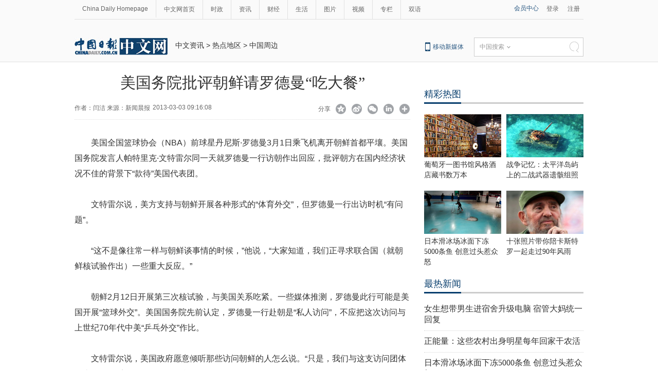

--- FILE ---
content_type: text/html
request_url: https://world.chinadaily.com.cn/2013-03/03/content_16270395.htm
body_size: 12418
content:
<!DOCTYPE html PUBLIC "-//W3C//DTD XHTML 1.0 Transitional//EN" "http://www.w3.org/TR/xhtml1/DTD/xhtml1-transitional.dtd">
<html xmlns="http://www.w3.org/1999/xhtml">
<head>
<script type="text/javascript" src="http://www.chinadaily.com.cn/js/2016/yunshipei.js" atremote="1">
</script>

<meta http-equiv="Content-Type" content="text/html; charset=UTF-8"/>
<title>美国务院批评朝鲜请罗德曼“吃大餐” - 中国日报网</title>
<meta name="Keywords" content="朝鲜首都 款待 乒乓外交 美国国务院 核试验 "/>
<meta name="Description" content="美国全国篮球协会（NBA）前球星丹尼斯&#183;罗德曼3月1日乘飞机离开朝鲜首都平壤。美国国务院发言人帕特里克&#183;文特雷尔同一天就罗德曼一行访朝作出回应，批评朝方在国内经济状况不佳的背景下&#8220;款待&#8221;美国代表团。文特雷尔说，美方支持与朝鲜开展各种形式的&#8220;体育外交&#8221;，但罗德曼一行出访时机&#8220;有问题&#8221;。"/>
<link type="text/css" href="../../tplimages/97719.files/articstyle.css" rel="stylesheet"/>
<script type="text/javascript" src="../../tplimages/97719.files/qiehuan.js">
</script>

<!--标签切换-->
<script type="text/javascript" src="../../tplimages/97719.files/jquery-1.9.1.min.js">
</script>

<!--返回顶部-->
<script type="text/javascript" src="../../tplimages/97719.files/ewm2.js">
</script>

<!--返回顶部-->
<script src="http://www.chinadaily.com.cn/js/moblie_video.js" atremote="1" type="text/javascript">
</script>

<!-- 天润实时统计 开始 -->
<meta name="filetype" content="1"/>
<meta name="publishedtype" content="1"/>
<meta name="pagetype" content="1"/><meta name="contentid" content="16270395"/>
<meta name="publishdate" content=" 2013-03-03"/><meta name="author" content="中文国际实习1"/>
<meta name="editor" content=""/>
<meta name="source" content="新闻晨报"/>
<!-- 天润实时统计  结束 -->
<!-- 大报来稿区分 开始 -->
<meta name="webterren_speical" content="http://world.chinadaily.com.cn/2013-03/03/content_16270395.htm"/>
<meta name="sourcetype" content="http://world.chinadaily.com.cn/2013-03/03/content_16270395.htm"/>

<!-- 大报来稿区分 结束 -->
<style type="text/css">
<!--
#Content {font-size:16px; line-height:30px;}
-->
</style>
</head>
<body>
<meta name="contentid" content="16270395"/>
<meta name="publishdate" content=" 2013-03-03"/><!--灰色背景-->
<div class="tophui2">
<div class="tophui-cont"><!--频道页导航-->
<div class="pingdaolink"><!--左边导航-->
<div class="pingdao-lef">
<ul>
<li><a href="http://www.chinadaily.com.cn/" target="_blank">China Daily Homepage</a></li>

<li><a href="http://cn.chinadaily.com.cn/" target="_blank">中文网首页</a></li>

<li><a href="http://china.chinadaily.com.cn/" target="_blank">时政</a></li>

<li><a href="/" target="_blank">资讯</a></li>

<li><a href="http://caijing.chinadaily.com.cn/" target="_blank">财经</a></li>

<li><a href="http://fashion.chinadaily.com.cn/" target="_blank">生活</a></li>

<li><a href="http://pic.chinadaily.com.cn/" target="_blank">图片</a></li>

<li><a href="http://video.chinadaily.com.cn/ch/" target="_blank">视频</a></li>

<li><a href="http://column.chinadaily.com.cn/" target="_blank">专栏</a></li>

<li style="border:none;"><a href="http://language.chinadaily.com.cn/" target="_blank">双语</a></li>
</ul>
</div>

<!--右侧注册登录-->
<div class="pingdao-ri">
<div class="lo-rig-to">
<div class="lo-ri-one"><a href="http://cn.chinadaily.com.cn/" target="_blank">会员中心</a></div>

<div class="lo-ri-two"><a href="http://cn.chinadaily.com.cn/" target="_blank">登录</a></div>

<div class="lo-ri-two"><a href="http://cn.chinadaily.com.cn/" target="_blank">注册</a></div>
</div>
</div>
</div>

<!--ad-->
<div class="top-ad"><!-- AdSame ShowCode: 新版中文1227 / 中文内容页 15.9.10 / A1 Begin -->
<script type="text/javascript" src="http://same.chinadaily.com.cn/s?z=chinadaily&#38;c=2341">
</script>

 <!-- AdSame ShowCode: 新版中文1227 / 中文内容页 15.9.10 / A1 End -->
</div>

<!--logo头部-->
<div class="dingtou"><!--logoleft-->
<div class="logo2"><a href="http://cn.chinadaily.com.cn/" atremote="1" target="_blank"><img src="../../tplimages/97719.files/j-2.jpg"/></a></div>

<!--文章页面包导航-->
<div class="da-bre">
<a href="/" target="_blank" class="">中文资讯</a><font class="">&#160;&#62;&#160;</font><a href="../../node_1128884.htm" target="_blank" class="">热点地区</a><font class="">&#160;&#62;&#160;</font><a href="../../node_1072275.htm" target="_blank" class="">中国周边</a>

</div>

<!--logoright-->
<div class="logo-right">
<div class="lo-rig-bott">
<table cellpadding="0" cellspacing="0">
<tr>
<td>
<div class="lo-bott-one"><a href="http://www.chinadaily.com.cn/mobile_cn/" target="_blank">移动新媒体</a></div>
</td>
<td>
<table cellpadding="0" cellspacing="0">
<tr>
<td>
<div class="search radius6">
<form name="searchform" method="post" action="" id="searchform"><input name="ecmsfrom" type="hidden" value="9"/> <input type="hidden" name="show" value="title,newstext"/> <select name="classid" id="choose">
<option value="0">中国搜索</option>
<option value="1">站内搜索</option>
</select> <input class="inp_srh" type="text" id="searchtxt" value=""/> <img src="../../tplimages/97719.files/j-q.jpg" id="searchimg"/></form>
</div>
</td>
</tr>
</table>
</td>
</tr>
</table>

<script type="text/javascript" src="../../tplimages/97719.files/jquery-1.8.3.min.js">
</script>

<!--下拉搜索-->
 

<script type="text/javascript" src="../../tplimages/97719.files/jquery.select.js">
</script>

<!--下拉搜索-->
<script type="text/javascript">
<!--
var oSearchForm = document.getElementById('searchform');
var oSearchImg = document.getElementById('searchimg');
var oSearchTxt = document.getElementById('searchtxt');
oSearchImg.onclick = function (){
   if(oSearchTxt.value != ''){
  
      if($('.select_showbox')[0].innerHTML == '中国搜索'){
          oSearchForm.action = 'http://www.chinaso.com/search/pagesearch.htm?q='+oSearchTxt.value;
          oSearchForm.target = '_blank';
          oSearchForm.submit();
       }
       else if($('.select_showbox')[0].innerHTML == '站内搜索'){
          oSearchForm.action = 'http://search.chinadaily.com.cn/all_cn.jsp?searchText='+oSearchTxt.value;
          oSearchForm.target = '_blank';
          oSearchForm.submit();
       }
      
   }
   else{
     alert('请输入搜索内容')
   
   }

};
-->
</script>
</div>
</div>
</div>
</div>
</div>

<!--下全-->
<div class="container"><!--左边-->
<div class="container-left2"><!--文章页标题-->
<h1 class="dabiaoti">美国务院批评朝鲜请罗德曼“吃大餐”
</h1>

<div class="fenx"><div class="xinf-le" id="source">作者：闫洁    来源：新闻晨报</div>
    <div class="xinf-le" id="pubtime"> 2013-03-03 09:16:08</div>
<div class="xinf-ri4"><a title="更多分享平台" onclick="javascript:bShare.more(event);return false;" href="#">&#160;</a></div>

<div class="xinf-ri5"><a title="分享到LinkedIn" onclick="javascript:bShare.share(event,'linkedin',0);return false;" href="#">&#160;</a></div>

<div class="xinf-ri3"><a title="分享到微信" onclick="javascript:bShare.share(event,'weixin',0);return false;" href="#">&#160;</a></div>

<div class="xinf-ri2"><a title="分享到新浪微博" onclick="javascript:bShare.share(event,'sinaminiblog',0);return false;" href="#">&#160;</a></div>

<div class="xinf-ri1"><a title="分享到QQ空间" onclick="javascript:bShare.share(event,'qzone',0);return false;" href="#">&#160;</a></div>

<div class="xinf-ri">分享</div>

<script type="text/javascript" charset="utf-8" src="http://static.bshare.cn/b/buttonLite.js#uuid=a92f8285-36fe-4168-8f86-8e177d015e67&#38;style=-1">
</script>
</div>

<!--文章-->
<!--enpproperty <date>2013-03-03 09:16:08.0</date><author>闫洁</author><title>美国务院批评朝鲜请罗德曼“吃大餐”</title><keyword>朝鲜首都 款待 乒乓外交 美国国务院 核试验</keyword><subtitle></subtitle><introtitle></introtitle><siteid>1</siteid><nodeid>1072275</nodeid><nodename>中国周边</nodename><nodesearchname>1@worldrep</nodesearchname>/enpproperty--><!--enpcontent--><div id="Content" class="article">
<p>美国全国篮球协会（NBA）前球星丹尼斯·罗德曼3月1日乘飞机离开朝鲜首都平壤。美国国务院发言人帕特里克·文特雷尔同一天就罗德曼一行访朝作出回应，批评朝方在国内经济状况不佳的背景下“款待”美国代表团。</p>
<p>文特雷尔说，美方支持与朝鲜开展各种形式的“体育外交”，但罗德曼一行出访时机“有问题”。</p>
<p>“这不是像往常一样与朝鲜谈事情的时候，”他说，“大家知道，我们正寻求联合国（就朝鲜核试验作出）一些重大反应。”</p>
<p>朝鲜2月12日开展第三次核试验，与美国关系吃紧。一些媒体推测，罗德曼此行可能是美国开展“篮球外交”。美国国务院先前认定，罗德曼一行赴朝是“私人访问”，不应把这次访问与上世纪70年代中美“乒乓外交”作比。</p>
<p>文特雷尔说，美国政府愿意倾听那些访问朝鲜的人怎么说。“只是，我们与这支访问团体一直没有联系，他们没有联络我们。”</p>
<p>文特雷尔重申罗德曼访问的私人性质。“他从不是我们外交（工作）的一员，这是一次普通美国公民展开的私人访问。罗德曼先生不代表美国政府。”</p>
<p>（来源：新闻晨报 编辑：欧叶）</p>
<p>&#160;</p>
</div><!--/enpcontent-->
<!--分页-->
<!--广告-->
<div style="float:none; clear:both; "><!-- AdSame ShowCode: 新版中文1227 / 中文内容页 15.9.10 / B1 Begin -->
<script type="text/javascript" src="http://same.chinadaily.com.cn/s?z=chinadaily&#38;c=2343">
</script>

 <!-- AdSame ShowCode: 新版中文1227 / 中文内容页 15.9.10 / B1 End -->
</div>

<div class="fenx"><a href="http://www.chinadaily.com.cn/mobile_cn/daily.html" target="_blank"><img src="http://cn.chinadaily.com.cn/image/2016/download.jpg" atremote="1" border="0" style="float:left; "/></a> 

<div class="xinf-ri4"><a title="更多分享平台" onclick="javascript:bShare.more(event);return false;" href="#">&#160;</a></div>

<div class="xinf-ri5"><a title="分享到LinkedIn" onclick="javascript:bShare.share(event,'linkedin',0);return false;" href="#">&#160;</a></div>

<div class="xinf-ri3"><a title="分享到微信" onclick="javascript:bShare.share(event,'weixin',0);return false;" href="#">&#160;</a></div>

<div class="xinf-ri2"><a title="分享到新浪微博" onclick="javascript:bShare.share(event,'sinaminiblog',0);return false;" href="#">&#160;</a></div>

<div class="xinf-ri1"><a title="分享到QQ空间" onclick="javascript:bShare.share(event,'qzone',0);return false;" href="#">&#160;</a></div>

<div class="xinf-ri">分享</div>

<script type="text/javascript" charset="utf-8" src="http://static.bshare.cn/b/buttonLite.js#uuid=a92f8285-36fe-4168-8f86-8e177d015e67&#38;style=-1">
</script>
</div>

<div class="fenx-bq"><div class="xinf-le">标签：</div>
    <div class="xinf-le"><a href="http://search.chinadaily.com.cn/searchcn.jsp?searchText=%E6%9C%9D%E9%B2%9C%E9%A6%96%E9%83%BD" target="_blank">朝鲜首都</a> <a href="http://search.chinadaily.com.cn/searchcn.jsp?searchText=%E6%AC%BE%E5%BE%85" target="_blank">款待</a> <a href="http://search.chinadaily.com.cn/searchcn.jsp?searchText=%E4%B9%92%E4%B9%93%E5%A4%96%E4%BA%A4" target="_blank">乒乓外交</a> <a href="http://search.chinadaily.com.cn/searchcn.jsp?searchText=%E7%BE%8E%E5%9B%BD%E5%9B%BD%E5%8A%A1%E9%99%A2" target="_blank">美国国务院</a> <a href="http://search.chinadaily.com.cn/searchcn.jsp?searchText=%E6%A0%B8%E8%AF%95%E9%AA%8C" target="_blank">核试验</a> </div>

</div>

<!--相关文章-->
<div class="xiangguan"><!--横杆标题2-->

<div class="heng-biao5">
<p>相关文章</p>
</div>

<div class="wenz">
<ul>
<li><a href="../../2013-02/22/content_16247706.htm" target="_blank">朝鲜官方推荐18种女性发型 或为对抗西方影响</a></li>

<li><a href="../01/content_16266334.htm" target="_blank">朝鲜称核试验为自卫措施 美韩构建“延伸威慑”</a></li>
</ul>
</div>

</div>

<div class="ad-twofang">
<div class="ad-fang"><!-- AdSame ShowCode: 新版中文1227 / 中文内容页 15.9.10 / C3 Begin -->
<script type="text/javascript" src="http://same.chinadaily.com.cn/s?z=chinadaily&#38;c=2349">
</script>

 <!-- AdSame ShowCode: 新版中文1227 / 中文内容页 15.9.10 / C3 End -->
</div>

<div class="ad-fangrig"><!-- AdSame ShowCode: 新版中文1227 / 中文内容页 15.9.10 / C4 Begin -->
<script type="text/javascript" src="http://same.chinadaily.com.cn/s?z=chinadaily&#38;c=2350">
</script>

 <!-- AdSame ShowCode: 新版中文1227 / 中文内容页 15.9.10 / C4 End -->
</div>
</div>

<!--热门推荐-->
<div class="remen">
<p><a href="http://top.chinadaily.com.cn/node_53005372.htm" target="_blank" class="">热门推荐</a>
</p>

<div class="mo"><a href="http://top.chinadaily.com.cn/node_53005372.htm" target="_blank" class="">更多>></a>
</div>
</div>

<div id="main">
<div id="index_b_hero">
<div class="hero-wrap">
<ul class="heros clearfix">
<li class="hero">
<!-- ab 27530687 --><span class="tw_h2"><span class="tw6"><a href="http://ent.chinadaily.com.cn/2016-11/30/content_27530687.htm" target="_blank"><img src="../../img/attachement/jpg/site1/20161201/448a5bd66b8519a9c2130d.jpg" border="0" width="200" height="130"/></a> <a href="http://ent.chinadaily.com.cn/2016-11/30/content_27530687.htm" target="_blank">正能量：这些农村出身明星每年回家干农活</a></span> <!-- ae 27530687 --><!-- ab 27506445 --><span class="tw6"><a href="../../2016-11/28/content_27506445.htm" target="_blank"><img src="../../img/attachement/jpg/site1/20161128/d4bed9d4d22019a617e91a.jpg" border="0" width="200" height="130"/></a> <a href="../../2016-11/28/content_27506445.htm" target="_blank">日本滑冰场冰面下冻5000条鱼 创意过头惹众怒</a></span> <!-- ae 27506445 --><!-- ab 27493705 --><span class="tw6"><a href="../../2016-11/26/content_27493705.htm" target="_blank"><img src="../../img/attachement/jpg/site1/20161128/448a5bd66b8519a5d4d556.jpg" border="0" width="200" height="130"/></a> <a href="../../2016-11/26/content_27493705.htm" target="_blank">卡斯特罗不只是一位政治家 也是一名优秀运动员</a></span></span> 

<span class="tw_h2"><!-- ae 27493705 --><!-- ab 27294124 --><span class="tw6"><a href="http://fashion.chinadaily.com.cn/2016-11/07/content_27294124.htm" target="_blank"><img src="../../img/attachement/jpg/site1/20161107/448a5bd66b85198a72c462.jpg" border="0" width="200" height="130"/></a> <a href="http://fashion.chinadaily.com.cn/2016-11/07/content_27294124.htm" target="_blank">她帮女儿扎头发 居然扎出了10万粉丝</a></span> <!-- ae 27294124 --><!-- ab 26485947 --><span class="tw6"><a href="http://top.chinadaily.com.cn/2016-08/16/content_26485947.htm" target="_blank"><img src="../../img/attachement/jpg/site1/20160816/448a5bd66b85191cac320c.jpg" border="0" width="200" height="130"/></a> <a href="http://top.chinadaily.com.cn/2016-08/16/content_26485947.htm" target="_blank">世界50个民族的素颜美女代表都长啥样</a></span> <!-- ae 26485947 --><!-- ab 27283711 --><span class="tw6"><a href="../../2016-11/05/content_27283711.htm" target="_blank"><img src="../../img/attachement/png/site1/20161105/448a5bd66d0e1987c13d30.png" border="0" width="200" height="130"/></a> <a href="../../2016-11/05/content_27283711.htm" target="_blank">美媒揭秘特朗普参选真正原因：源自奥巴马5年前对他的侮辱</a></span></span> <!-- ae 27283711 -->

</li>

<li class="hero">
<!-- ab 27267665 --><span class="tw_h2"><span class="tw6"><a href="../../2016-11/03/content_27267665.htm" target="_blank"><img src="../../img/attachement/jpg/site1/20161103/d8cb8a14fd99198570db5a.jpg" border="0" width="200" height="130"/></a> <a href="../../2016-11/03/content_27267665.htm" target="_blank">陪新女友在加拿大家中“宅”一周 哈里王子找到真爱了？</a></span> <!-- ae 27267665 --><!-- ab 27266047 --><span class="tw6"><a href="http://ent.chinadaily.com.cn/2016-11/03/content_27266047.htm" target="_blank"><img src="../../img/attachement/png/site1/20161103/286ed488c7cc1985417d06.png" border="0" width="200" height="130"/></a> <a href="http://ent.chinadaily.com.cn/2016-11/03/content_27266047.htm" target="_blank">世界上最老的民族正在面临文化危机</a></span> <!-- ae 27266047 --><!-- ab 26950868 --><span class="tw6"><a href="http://cnews.chinadaily.com.cn/2016-09/30/content_26950868.htm" target="_blank"><img src="../../img/attachement/jpg/site1/20160930/64006a47a303195857a21e.jpg" border="0" width="200" height="130"/></a> <a href="http://cnews.chinadaily.com.cn/2016-09/30/content_26950868.htm" target="_blank">安迪上线！刘涛受邀出席巴黎时装周酷帅启程</a></span></span> 

<span class="tw_h2"><!-- ae 26950868 --><!-- ab 26887980 --><span class="tw6"><a href="http://ent.chinadaily.com.cn/2016-09/25/content_26887980.htm" target="_blank"><img src="../../img/site1/20160925/64006a47a3031951d0a401.jpeg" border="0" width="200" height="130"/></a> <a href="http://ent.chinadaily.com.cn/2016-09/25/content_26887980.htm" target="_blank">古装最美“眉心坠”造型，她艳压贾静雯夺冠</a></span> <!-- ae 26887980 --><!-- ab 26810316 --><span class="tw6"><a href="http://ent.chinadaily.com.cn/2016-09/17/content_26810316.htm" target="_blank"><img src="../../img/attachement/jpg/site1/20160917/64006a47a303194725ae31.jpg" border="0" width="200" height="130"/></a> <a href="http://ent.chinadaily.com.cn/2016-09/17/content_26810316.htm" target="_blank">刘涛蜡像揭幕 “霓凰郡主”造型简直太像</a></span> <!-- ae 26810316 --><!-- ab 26387706 --><span class="tw6"><a href="http://www.cdstm.cn/viewnews-293666.html" target="_blank"><img src="../../img/attachement/png/site1/20160808/64006a47a303191265bf08.png" border="0" width="200" height="130"/></a> <a href="http://www.cdstm.cn/viewnews-293666.html" target="_blank">美国迈阿密一机场出现巨型UFO</a></span></span> <!-- ae 26387706 -->

</li>

<li class="hero">
<!-- ab 26345621 --><span class="tw_h2"><span class="tw6"><a href="http://top.chinadaily.com.cn/2016-08/04/content_26345621.htm" target="_blank"><img src="../../img/attachement/jpg/site1/20160804/d8cb8a14fbeb190d24b008.jpg" border="0" width="200" height="130"/></a> <a href="http://top.chinadaily.com.cn/2016-08/04/content_26345621.htm" target="_blank">高墙之内：探访泰国重刑犯监狱</a></span> <!-- ae 26345621 --><!-- ab 26345620 --><span class="tw6"><a href="http://top.chinadaily.com.cn/2016-08/04/content_26345620.htm" target="_blank"><img src="../../img/attachement/jpg/site1/20160804/d8cb8a14fbeb190d266735.jpg" border="0" width="200" height="130"/></a> <a href="http://top.chinadaily.com.cn/2016-08/04/content_26345620.htm" target="_blank">丹麦小猫拥有奇异大眼 睡觉时仍半睁</a></span> <!-- ae 26345620 --><!-- ab 26345314 --><span class="tw6"><a href="http://top.chinadaily.com.cn/2016-08/04/content_26345314.htm" target="_blank"><img src="../../img/attachement/jpg/site1/20160804/d8cb8a14fbeb190d20c148.jpg" border="0" width="200" height="130"/></a> <a href="http://top.chinadaily.com.cn/2016-08/04/content_26345314.htm" target="_blank">“双头姐妹”共享一个身体 已大学毕业</a></span></span> 

<span class="tw_h2"><!-- ae 26345314 --><!-- ab 26316570 --><span class="tw6"><a href="http://www.cdstm.cn/viewnews-293398.html" target="_blank"><img src="../../img/attachement/png/site1/20160802/64006a47a303190a90310a.png" border="0" width="200" height="130"/></a> <a href="http://www.cdstm.cn/viewnews-293398.html" target="_blank">三万英尺高空下的地球 没想到竟如此美丽</a></span> <!-- ae 26316570 --><!-- ab 26309489 --><span class="tw6"><a href="http://cn.chinadaily.com.cn/2016-08/02/content_26309489.htm" target="_blank"><img src="../../img/attachement/jpg/site1/20160802/448a5bd66c7d190a3b3b01.jpg" border="0" width="200" height="130"/></a> <a href="http://cn.chinadaily.com.cn/2016-08/02/content_26309489.htm" target="_blank">巴西：2016里约动漫节精彩上演 花式Cosplay美女趣味十足</a></span> <!-- ae 26309489 --><!-- ab 26261034 --><span class="tw6"><a href="http://cn.chinadaily.com.cn/2016-07/28/content_26261034.htm" target="_blank"><img src="../../img/attachement/jpg/site1/20160729/448a5bd66c7d1904fac227.jpg" border="0" width="200" height="130"/></a> <a href="http://cn.chinadaily.com.cn/2016-07/28/content_26261034.htm" target="_blank">里约奥运会前瞻：美国男子体操队运动员媒体写真</a></span></span> <!-- ae 26261034 -->

</li>
</ul>
</div>

<div class="helper"><a href="javascript:void(0)" class="prev icon-arrow-a-left"></a> <a href="javascript:void(0)" class="next icon-arrow-a-right"></a></div>
</div>
</div>

<script type="text/javascript">
<!--
        $.foucs({ direction: 'left' });
    
-->
</script>

 <!--广告-->
 <!--畅言-->
 

<div><!-- 畅言登陆 -->
<script type="text/javascript">
<!--
    function cndycy_login(){
        $(".thickbox").attr('href','http://sso.chinadaily.com.cn/?simple=1&height=380&width=500&modal=false&TB_iframe=true');
        $(".thickbox").attr('title','中国日报网登录');
        $(".thickbox").click();
    }
-->
</script>

 

<div id="popDiv" name="popDiv" style="display:none;"><a href="#" class="thickbox" title="Please Sign In"></a></div>

<!-- 畅言登陆 --><!--畅言开始 -->
<a id="pl" name="pl"></a> <div id="SOHUCS" sid="16270395"></div>
<script type="text/javascript">
<!--
var _config = {
               pageSize     : 10,   //控制评论条数
}   
-->
</script>

 

<script type="text/javascript">
<!--
  (function(){
    var appid = 'cyrePABlP',
    conf = 'prod_16e9f37d5925c2d741c05d3394591da1';
    var doc = document,
    s = doc.createElement('script'),
    h = doc.getElementsByTagName('head')[0] || doc.head || doc.documentElement;
    s.type = 'text/javascript';
    s.charset = 'utf-8';
    s.src =  'http://assets.changyan.sohu.com/upload/changyan.js?conf='+ conf +'&appid=' + appid;
    h.insertBefore(s,h.firstChild);
    window.SCS_NO_IFRAME = true;
  })()
-->
</script>

 <!--畅言结束 -->
</div>

<!--四个标签切换-->
<div class="fou-qie"><!--标签切换开始-->
<div class="tab">
<div class="Menubox">
<ul>
<li id="two1" onmouseover="setTab('two',1,5)" class="hover">财经
</li>

<li id="two2" onmouseover="setTab('two',2,5)">环球
</li>

<li id="two3" onmouseover="setTab('two',3,5)">国内
</li>

<li id="two4" onmouseover="setTab('two',4,5)">娱乐
</li>
</ul>
</div>

<div class="Contentbox">
<div id="con_two_1">
<!-- ab 25873229 -->
<div class="lib">
<p><a href="http://cnews.chinadaily.com.cn/2016-06/27/content_25873229.htm" target="_blank">宝能欲罢免整个万科董事会 业内称王石下课几率较高</a></p>
</div>

<!-- ae 25873229 --><!-- ab 25873169 -->
<div class="lib">
<p><a href="http://top.chinadaily.com.cn/2016-06/27/content_25873169.htm" target="_blank">万科回应王石薪酬问题 称是执行董事负责战略</a></p>
</div>

<!-- ae 25873169 --><!-- ab 25872773 -->
<div class="lib">
<p><a href="http://top.chinadaily.com.cn/2016-06/27/content_25872773.htm" target="_blank">万科2015年度股东大会准时召开 王石、郁亮出席</a></p>
</div>

<!-- ae 25872773 --><!-- ab 25872733 -->
<div class="lib">
<p><a href="http://top.chinadaily.com.cn/2016-06/27/content_25872733.htm" target="_blank">万科2015年利润分配出炉：每10股派送7.2元</a></p>
</div>

<!-- ae 25872733 --><!-- ab 25872732 -->
<div class="lib">
<p><a href="http://top.chinadaily.com.cn/2016-06/27/content_25872732.htm" target="_blank">人民币对美元贬至新低 中间价下调599点</a></p>
</div>

<!-- ae 25872732 --><!-- ab 25547337 -->
<div class="lib">
<p><a href="http://cnews.chinadaily.com.cn/2016-05/31/content_25547337.htm" target="_blank">媒体揭秘刷单工厂 网友:坑爹!我看的好评都是假的?</a></p>
</div>

<!-- ae 25547337 --><!-- ab 25464837 -->
<div class="lib">
<p><a href="http://cnews.chinadaily.com.cn/2016-05/25/content_25464837.htm" target="_blank">国务院9个督查组实地督查 地方民间投资去哪儿了？</a></p>
</div>

<!-- ae 25464837 --><!-- ab 25464835 -->
<div class="lib">
<p><a href="http://cnews.chinadaily.com.cn/2016-05/25/content_25464835.htm" target="_blank">国家信息中心于施洋：政务大数据何以“舍近求远”？</a></p>
</div>

<!-- ae 25464835 -->

</div>

<div id="con_two_2" style="display:none">
<!-- ab 27214032 -->
<div class="lib">
<p><a href="http://cnews.chinadaily.com.cn/2016-10/29/content_27214032.htm" target="_blank">京籍游客2月1日前凭身份证免费游览温州雁荡山所有景点</a></p>
</div>

<!-- ae 27214032 --><!-- ab 26387706 -->
<div class="lib">
<p><a href="http://www.cdstm.cn/viewnews-293666.html" target="_blank">美国迈阿密一机场出现巨型UFO</a></p>
</div>

<!-- ae 26387706 --><!-- ab 25529489 -->
<div class="lib">
<p><a href="http://cnews.chinadaily.com.cn/2016-05/30/content_25529489.htm" target="_blank">坑中国游客，新华社记者暗访澳洲免税店</a></p>
</div>

<!-- ae 25529489 --><!-- ab 25529544 -->
<div class="lib">
<p><a href="http://cnews.chinadaily.com.cn/2016-05/30/content_25529544.htm" target="_blank">专盯醉酒女生 英男子自驾万里“性捕猎”(组图)</a></p>
</div>

<!-- ae 25529544 --><!-- ab 25047601 -->
<div class="lib">
<p><a href="http://top.chinadaily.com.cn/2016-05/04/content_25047601.htm" target="_blank">肯尼亚销毁象牙犀牛角</a></p>
</div>

<!-- ae 25047601 --><!-- ab 24690390 -->
<div class="lib">
<p><a href="http://top.chinadaily.com.cn/2016-04/20/content_24690390.htm" target="_blank">安倍就熊本地震指示需强化“心灵关怀”措施</a></p>
</div>

<!-- ae 24690390 --><!-- ab 24690344 -->
<div class="lib">
<p><a href="http://top.chinadaily.com.cn/2016-04/20/content_24690344.htm" target="_blank">日本气象厅讨论熊本地震正式名称 网友：这种事能不能以后再说</a></p>
</div>

<!-- ae 24690344 --><!-- ab 24690339 -->
<div class="lib">
<p><a href="http://top.chinadaily.com.cn/2016-04/20/content_24690339.htm" target="_blank">消失中的行业：镜头下的电影放映员</a></p>
</div>

<!-- ae 24690339 -->

</div>

<div id="con_two_3" style="display:none">
<!-- ab 27214032 -->
<div class="lib">
<p><a href="http://cnews.chinadaily.com.cn/2016-10/29/content_27214032.htm" target="_blank">京籍游客2月1日前凭身份证免费游览温州雁荡山所有景点</a></p>
</div>

<!-- ae 27214032 --><!-- ab 26921958 -->
<div class="lib">
<p><a href="../../2016-09/28/content_26921958.htm" target="_blank">研究：乘坐云霄飞车有助肾结石患者“排石”</a></p>
</div>

<!-- ae 26921958 --><!-- ab 26298212 -->
<div class="lib">
<p><a href="http://cnews.chinadaily.com.cn/2016-08/01/content_26298212.htm" target="_blank">女子租住公寓床垫下发现死猫 已被压成一张纸片</a></p>
</div>

<!-- ae 26298212 --><!-- ab 25916918 -->
<div class="lib">
<p><a href="http://cnews.chinadaily.com.cn/2016-06/30/content_25916918.htm" target="_blank">女司机开车飞过2米排渠 撞破墙壁悬空挂着</a></p>
</div>

<!-- ae 25916918 --><!-- ab 25917503 -->
<div class="lib">
<p><a href="http://cnews.chinadaily.com.cn/2016-06/30/content_25917503.htm" target="_blank">上海捣毁三赌博窝点　涉案金额４０００余万元</a></p>
</div>

<!-- ae 25917503 --><!-- ab 25528251 -->
<div class="lib">
<p><a href="http://cnews.chinadaily.com.cn/2016-05/30/content_25528251.htm" target="_blank">徐州一男子自称用巫术治病 90后姐妹俩被骗奸</a></p>
</div>

<!-- ae 25528251 --><!-- ab 25049297 -->
<div class="lib">
<p><a href="http://cnews.chinadaily.com.cn/2016-05/04/content_25049297.htm" target="_blank">他曾是北大保安第一人，老外鄙视，怒而奋进上北大</a></p>
</div>

<!-- ae 25049297 --><!-- ab 25048654 -->
<div class="lib">
<p><a href="http://cnews.chinadaily.com.cn/2016-05/04/content_25048654.htm" target="_blank">女子酒店洗澡房门被打开 酒店道歉赔偿1000元(图)</a></p>
</div>

<!-- ae 25048654 -->

</div>

<div id="con_two_4" style="display:none">
<!-- ab 27400561 -->
<div class="lib">
<p><a href="http://cnews.chinadaily.com.cn/2016-11/16/content_27400561.htm" target="_blank">高清：刘涛冬日时髦穿搭UP 风度与温度同在</a></p>
</div>

<!-- ae 27400561 --><!-- ab 26950868 -->
<div class="lib">
<p><a href="http://cnews.chinadaily.com.cn/2016-09/30/content_26950868.htm" target="_blank">安迪上线！刘涛受邀出席巴黎时装周酷帅启程</a></p>
</div>

<!-- ae 26950868 --><!-- ab 26887980 -->
<div class="lib">
<p><a href="http://ent.chinadaily.com.cn/2016-09/25/content_26887980.htm" target="_blank">古装最美“眉心坠”造型，她艳压贾静雯夺冠</a></p>
</div>

<!-- ae 26887980 --><!-- ab 26810316 -->
<div class="lib">
<p><a href="http://ent.chinadaily.com.cn/2016-09/17/content_26810316.htm" target="_blank">刘涛蜡像揭幕 “霓凰郡主”造型简直太像</a></p>
</div>

<!-- ae 26810316 --><!-- ab 26253029 -->
<div class="lib">
<p><a href="http://cnews.chinadaily.com.cn/2016-07/28/content_26253029.htm" target="_blank">秦海璐《星厨3》“简中求精” “蛋包饭”惊艳再获金勺子</a></p>
</div>

<!-- ae 26253029 --><!-- ab 26253596 -->
<div class="lib">
<p><a href="http://cnews.chinadaily.com.cn/2016-07/28/content_26253596.htm" target="_blank">刘涛登杂志封面 简约淡雅显独特魅力 组图</a></p>
</div>

<!-- ae 26253596 --><!-- ab 26253554 -->
<div class="lib">
<p><a href="http://cnews.chinadaily.com.cn/2016-07/28/content_26253554.htm" target="_blank">刘嘉玲谈婚姻生活 日常生活里事事操心梁朝伟乐于做闲人</a></p>
</div>

<!-- ae 26253554 --><!-- ab 25879495 -->
<div class="lib">
<p><a href="http://cnews.chinadaily.com.cn/2016-06/28/content_25879495.htm" target="_blank">10岁女孩上学路上失踪 4年后邻家院内挖出尸骨</a></p>
</div>

<!-- ae 25879495 -->

</div>
</div>
</div>

<!--标签切换结束-->
</div>
</div>

<!--右边-->
<div class="container-right2">
<div class="left-ad300"><!-- AdSame ShowCode: 新版中文1227 / 中文内容页 16.4.7 / D1 Begin -->
<script type="text/javascript" src="http://same.chinadaily.com.cn/s?z=chinadaily&#38;c=2439" charset="gbk">
</script>

 <!-- AdSame ShowCode: 新版中文1227 / 中文内容页 16.4.7 / D1 End -->
</div>

<!--精彩热图-->
<div class="tuijian"><!--横杆标题2-->
<div class="heng-biao4">
<p><a href="http://top.chinadaily.com.cn/node_53005369.htm" target="_blank" class="">精彩热图</a>
</p>
</div>


<!-- ab 27611973 -->
<div class="retu">
<div class="retu-tr"><a href="http://top.chinadaily.com.cn/2016-12/08/content_27611973.htm" target="_blank"><img src="../../img/attachement/jpg/site1/20161208/d8cb8a14fb9019b33e2b3b.jpg" border="0" width="150" height="84"/></a> 

<div class="re-te"><a href="http://top.chinadaily.com.cn/2016-12/08/content_27611973.htm" target="_blank">葡萄牙一图书馆风格酒店藏书数万本</a></div>
</div>

<div class="retu-tr-r"><!-- ae 27611973 --><!-- ab 27610859 --><a href="../../2016-12/08/content_27610859.htm" target="_blank"><img src="../../img/attachement/jpg/site1/20161208/448a5bd66b8519b338173f.jpg" border="0" width="150" height="84"/></a> 

<div class="re-te"><a href="../../2016-12/08/content_27610859.htm" target="_blank">战争记忆：太平洋岛屿上的二战武器遗骸组照</a></div>
</div>
</div>

<div class="retu">
<div class="retu-tr"><!-- ae 27610859 --><!-- ab 27506445 --><a href="../../2016-11/28/content_27506445.htm" target="_blank"><img src="../../img/attachement/jpg/site1/20161128/d4bed9d4d22019a617e91a.jpg" border="0" width="150" height="84"/></a> 

<div class="re-te"><a href="../../2016-11/28/content_27506445.htm" target="_blank">日本滑冰场冰面下冻5000条鱼 创意过头惹众怒</a></div>
</div>

<div class="retu-tr-r"><!-- ae 27506445 --><!-- ab 27493544 --><a href="../../2016-11/26/content_27493544.htm" target="_blank"><img src="../../img/attachement/jpg/site1/20161126/f8bc126d91a519a39d975d.jpg" border="0" width="150" height="84"/></a> 

<div class="re-te"><a href="../../2016-11/26/content_27493544.htm" target="_blank">十张照片带你陪卡斯特罗一起走过90年风雨</a></div>
</div>
</div>

<!-- ae 27493544 -->

</div>

<!--广告-->
<div class="left-ad300"><!-- AdSame ShowCode: 新版中文1227 / 中文内容页 15.9.10 / E1 Begin -->
<script type="text/javascript" src="http://same.chinadaily.com.cn/s?z=chinadaily&#38;c=2346">
</script>

 <!-- AdSame ShowCode: 新版中文1227 / 中文内容页 15.9.10 / E1 End -->
</div>

<!--四个标签切换2-->
<div class="rc"><!--最热新闻-->
<div class="heng-biao4">
<p><a href="http://top.chinadaily.com.cn/node_53005370.htm" target="_blank" class="">最热新闻</a>
</p>
</div>

<div class="right-lei3">
<!-- ab 27508642 -->
<ul>
<li><a href="http://cnews.chinadaily.com.cn/2016-11/28/content_27508642.htm" target="_blank">女生想带男生进宿舍升级电脑 宿管大妈统一回复</a></li>

<!-- ae 27508642 --><!-- ab 27530687 -->
<li><a href="http://ent.chinadaily.com.cn/2016-11/30/content_27530687.htm" target="_blank">正能量：这些农村出身明星每年回家干农活</a></li>

<!-- ae 27530687 --><!-- ab 27506445 -->
<li><a href="../../2016-11/28/content_27506445.htm" target="_blank">日本滑冰场冰面下冻5000条鱼 创意过头惹众怒</a></li>

<!-- ae 27506445 --><!-- ab 27456931 -->
<li><a href="http://cnews.chinadaily.com.cn/2016-11/22/content_27456931.htm" target="_blank">首个自愈合弹性半导体问世：电脑可以穿在身上</a></li>

<!-- ae 27456931 --><!-- ab 27400561 -->
<li><a href="http://cnews.chinadaily.com.cn/2016-11/16/content_27400561.htm" target="_blank">高清：刘涛冬日时髦穿搭UP 风度与温度同在</a></li>

<!-- ae 27400561 --><!-- ab 27330944 -->
<li><a href="http://cnews.chinadaily.com.cn/2016-11/10/content_27330944.htm" target="_blank">印度6岁男孩“人身象面”获村民狂热追捧（组图）</a></li>

<!-- ae 27330944 --><!-- ab 27288298 -->
<li><a href="http://fashion.chinadaily.com.cn/2016-11/06/content_27288298.htm" target="_blank">曾经的网吧十大火爆游戏，不知道你还能记得几款？</a></li>

<!-- ae 27288298 --><!-- ab 27214032 -->
<li><a href="http://cnews.chinadaily.com.cn/2016-10/29/content_27214032.htm" target="_blank">京籍游客2月1日前凭身份证免费游览温州雁荡山所有景点</a></li>
</ul>

<!-- ae 27214032 -->

</div>
</div>

<!--精彩推荐-->
<div class="right-titu"><!--横杆标题-->
<div class="heng-biao4">
<p><a href="http://top.chinadaily.com.cn/node_53005371.htm" target="_blank" class="">精彩推荐</a>
</p>
</div>


<!-- ab 27611902 -->
<div class="tuwen-bo">
<div class="titu-tu"><a href="http://top.chinadaily.com.cn/2016-12/08/content_27611902.htm" target="_blank"><img src="../../img/attachement/jpg/site1/20161208/d8cb8a14fb9019b33dc00a.jpg" border="0"/></a></div>

<div class="titu-biao"><a href="http://top.chinadaily.com.cn/2016-12/08/content_27611902.htm" target="_blank">2017索尼世界摄影大赛佳作精彩纷呈</a></div>
</div>

<!-- ae 27611902 -->

<!--广告-->
<div class="left-ad300"><!-- AdSame ShowCode: 新版中文1227 / 中文内容页 15.9.10 / C1 Begin -->
<script type="text/javascript" src="http://same.chinadaily.com.cn/s?z=chinadaily&#38;c=2347">
</script>

 <!-- AdSame ShowCode: 新版中文1227 / 中文内容页 15.9.10 / C1 End -->
</div>


<!-- ab 27470320 -->
<div class="tuwen-bo">
<div class="titu-tu"><a href="http://pic.chinadaily.com.cn/2016-11/23/content_27470320.htm" target="_blank"><img src="../../img/attachement/jpg/site1/20161123/a41f726b573a199f8f5b4c.jpg" border="0"/></a></div>

<div class="titu-biao"><a href="http://pic.chinadaily.com.cn/2016-11/23/content_27470320.htm" target="_blank">用生命在玩耍 国外青年爬楼党世界各处秀自拍</a></div>
</div>

<!-- ae 27470320 -->

<!--广告-->
<div class="left-ad300"><!-- AdSame ShowCode: 新版中文1227 / 中文内容页 15.9.10 / C2 Begin -->
<script type="text/javascript" src="http://same.chinadaily.com.cn/s?z=chinadaily&#38;c=2348">
</script>

 <!-- AdSame ShowCode: 新版中文1227 / 中文内容页 15.9.10 / C2 End -->
</div>


<!-- ab 27330944 -->
<div class="tuwen-bo">
<div class="titu-tu"><a href="http://cnews.chinadaily.com.cn/2016-11/10/content_27330944.htm" target="_blank"><img src="../../img/attachement/jpg/site1/20161110/448a5bd66b85198e46ca52.jpg" border="0"/></a></div>

<div class="titu-biao"><a href="http://cnews.chinadaily.com.cn/2016-11/10/content_27330944.htm" target="_blank">印度6岁男孩“人身象面”获村民狂热追捧</a></div>
</div>

<!-- ae 27330944 -->

</div>
</div>

<!--ad-->
<div class="top-ad"><!-- AdSame ShowCode: 新版中文1227 / 中文内容页 15.9.10 / A2 Begin -->
<script type="text/javascript" src="http://same.chinadaily.com.cn/s?z=chinadaily&#38;c=2342">
</script>

 <!-- AdSame ShowCode: 新版中文1227 / 中文内容页 15.9.10 / A2 End -->
</div>
</div>

<!--底部-->
<div class="dibu">
<div class="foot">
<div class="foot-left">
<div class="en-lo"><a href="http://cn.chinadaily.com.cn" target="_blank" atremote="1"><img src="http://cn.chinadaily.com.cn/image/2016/p-19.jpg"/></a></div>

<div class="foot-lian"><span><a href="http://www.chinadaily.com.cn/static_c/gyzgrbwz.html" target="_blank">关于我们</a></span> 

<span>|</span> 

<span><a href="http://www.chinadaily.com.cn/hqzx/2011-11/11/content_14076328.htm" target="_blank">联系我们</a></span></div>
</div>

<div class="foot-right">
<div class="foot-one">
<ul>
<li><a href="http://cn.chinadaily.com.cn" atremote="1" target="_blank">首页</a></li>

<li><a href="http://china.chinadaily.com.cn/" atremote="1" target="_blank">时政</a></li>

<li><a href="http://world.chinadaily.com.cn/" atremote="1" target="_blank">资讯</a></li>

<li><a href="http://caijing.chinadaily.com.cn/" atremote="1" target="_blank">财经</a></li>

<li><a href="http://fashion.chinadaily.com.cn/" atremote="1" target="_blank">生活</a></li>

<li><a href="http://pic.chinadaily.com.cn/" atremote="1" target="_blank">图片</a></li>

<li><a href="http://video.chinadaily.com.cn/ch/" atremote="1" target="_blank">视频</a></li>

<li><a href="http://column.chinadaily.com.cn/" atremote="1" target="_blank">专栏</a></li>

<li><a href="http://language.chinadaily.com.cn/" atremote="1" target="_blank">双语</a></li>
</ul>
</div>

<div class="foot-two">
<!-- ab 21784799 -->
<ul>
<li>地方频道：</li>

<li><a href="http://www.chinadaily.com.cn/dfpd/jl/" target="_blank">吉林</a></li>

<!-- ae 21784799 --><!-- ab 21784797 -->
<li><a href="http://ln.chinadaily.com.cn/" target="_blank">辽宁</a></li>

<!-- ae 21784797 --><!-- ab 21784798 -->
<li><a href="http://www.chinadaily.com.cn/dfpd/hlj/" target="_blank">黑龙江</a></li>

<!-- ae 21784798 --><!-- ab 21784909 -->
<li><a href="http://www.chinadaily.com.cn/dfpd/xj/" target="_blank">新疆</a></li>

<!-- ae 21784909 --><!-- ab 21784908 -->
<li><a href="http://sn.chinadaily.com.cn/" target="_blank">陕西</a></li>

<!-- ae 21784908 --><!-- ab 21784907 -->
<li><a href="http://www.chinadaily.com.cn/dfpd/sz/" target="_blank">深圳</a></li>

<!-- ae 21784907 --><!-- ab 21784906 -->
<li><a href="http://www.chinadaily.com.cn/dfpd/gx/" target="_blank">广西</a></li>

<!-- ae 21784906 --><!-- ab 21784905 -->
<li><a href="http://www.chinadaily.com.cn/dfpd/hain/" target="_blank">海南</a></li>

<!-- ae 21784905 --><!-- ab 21784904 -->
<li><a href="http://www.chinadaily.com.cn/dfpd/gd/" target="_blank">广东</a></li>

<!-- ae 21784904 --><!-- ab 21784903 -->
<li><a href="http://gz.chinadaily.com.cn/" target="_blank">贵州</a></li>

<!-- ae 21784903 --><!-- ab 21784902 -->
<li><a href="http://www.chinadaily.com.cn/dfpd/xz/" target="_blank">西藏</a></li>

<!-- ae 21784902 --><!-- ab 21784901 -->
<li><a href="http://www.chinadaily.com.cn/dfpd/yn/" target="_blank">云南</a></li>

<!-- ae 21784901 --><!-- ab 21784900 -->
<li><a href="http://www.chinadaily.com.cn/dfpd/sc/" target="_blank">四川</a></li>

<!-- ae 21784900 --><!-- ab 21784899 -->
<li><a href="http://www.chinadaily.com.cn/dfpd/cq/" target="_blank">重庆</a></li>

<!-- ae 21784899 --><!-- ab 21784898 -->
<li><a href="http://hb.chinadaily.com.cn/" target="_blank">湖北</a></li>

<!-- ae 21784898 --><!-- ab 23414482 -->
<li><a href="http://hn.chinadaily.com.cn/" target="_blank">湖南</a></li>

<!-- ae 23414482 --><!-- ab 21784897 -->
<li><a href="http://hen.chinadaily.com.cn/" target="_blank">河南</a></li>

<!-- ae 21784897 --><!-- ab 21784896 -->
<li><a href="http://www.chinadaily.com.cn/dfpd/hb/" target="_blank">河北</a></li>

<!-- ae 21784896 --><!-- ab 21784895 -->
<li><a href="http://www.chinadaily.com.cn/dfpd/sx/" target="_blank">山西</a></li>

<!-- ae 21784895 --><!-- ab 21784894 -->
<li><a href="http://www.chinadaily.com.cn/dfpd/tj/" target="_blank">天津</a></li>

<!-- ae 21784894 --><!-- ab 21784893 -->
<li><a href="http://www.chinadaily.com.cn/dfpd/bj/" target="_blank">北京</a></li>

<!-- ae 21784893 --><!-- ab 21784892 -->
<li><a href="http://jx.chinadaily.com.cn/" target="_blank">江西</a></li>

<!-- ae 21784892 --><!-- ab 21784891 -->
<li><a href="http://www.chinadaily.com.cn/dfpd/sd/" target="_blank">山东</a></li>

<!-- ae 21784891 --><!-- ab 21784890 -->
<li><a href="http://fj.chinadaily.com.cn/" target="_blank">福建</a></li>

<!-- ae 21784890 --><!-- ab 21784889 -->
<li><a href="http://zj.chinadaily.com.cn/" target="_blank">浙江</a></li>

<!-- ae 21784889 --><!-- ab 21784888 -->
<li><a href="http://www.chinadaily.com.cn/dfpd/js/" target="_blank">江苏</a></li>

<!-- ae 21784888 --><!-- ab 21784887 -->
<li><a href="http://www.chinadaily.com.cn/dfpd/sh/" target="_blank">上海</a></li>

<!-- ae 21784887 -->
</ul>

</div>

<div class="foot-two">
<!-- ab 21817893 -->
<ul>
<li>友情链接：</li>

<li><a href="http://www.people.com.cn/" target="_blank">人民网</a></li>

<!-- ae 21817893 --><!-- ab 21817892 -->
<li><a href="http://www.xinhuanet.com/" target="_blank">新华网</a></li>

<!-- ae 21817892 --><!-- ab 21817810 -->
<li><a href="http://www.china.com.cn/" target="_blank">中国网</a></li>

<!-- ae 21817810 --><!-- ab 21817802 -->
<li><a href="http://www.cntv.cn/" target="_blank">央视网</a></li>

<!-- ae 21817802 --><!-- ab 21817801 -->
<li><a href="http://www.cri.cn/" target="_blank">国际在线</a></li>

<!-- ae 21817801 --><!-- ab 21817796 -->
<li><a href="http://www.youth.cn/" target="_blank">中国青年网</a></li>

<!-- ae 21817796 --><!-- ab 21817782 -->
<li><a href="http://www.ce.cn/" target="_blank">中国经济网</a></li>

<!-- ae 21817782 --><!-- ab 21817777 -->
<li><a href="http://www.taiwan.cn/" target="_blank">中国台湾网</a></li>

<!-- ae 21817777 --><!-- ab 21817754 -->
<li><a href="http://www.tibet.cn/" target="_blank">中国西藏网</a></li>

<!-- ae 21817754 --><!-- ab 21817737 -->
<li><a href="http://www.cnr.cn/" target="_blank">央广网</a></li>

<!-- ae 21817737 --><!-- ab 21817727 -->
<li><a href="http://www.chinanews.com/" target="_blank">中国新闻网</a></li>

<!-- ae 21817727 --><!-- ab 21817723 -->
<li><a href="http://www.gmw.cn/" target="_blank">光明网</a></li>

<!-- ae 21817723 -->
</ul>

</div>

<div class="foot-three">
<div class="foot-three-left"><img src="http://cn.chinadaily.com.cn/image/2016/p-20.jpg"/></div>

<div class="foot-three-right">
<ul>
<li><a href="http://www.12377.cn/" target="_blank">互联网举报中心</a></li>

<li><a href="http://about.58.com/fqz/fpzn1.html" target="_blank">防范网络诈骗</a></li>

<li>违法和不良信息举报电话</li>

<li>视听节目许可证0108263</li>

<li>京公网安备110105000081号</li>

<li>京网文[2011]0283-097号</li>

<li>京ICP备13028878号</li>

<li>12300电信用户申诉受理中心</li>

<li><a href="http://jb.ccm.gov.cn/" target="_blank">12318全国文化市场举报</a></li>

<li><a href="http://www.bj.cyberpolice.cn/index.do" target="_blank">网站网络110报警网站</a></li>
</ul>
</div>
</div>
</div>
</div>
</div>

<div id="zd" class="abs"><a id="totop" title="" style="display: none;"></a></div>

<!-- AdSame ShowCode: 新版中文1227 / 中文内容页 15.9.10 / 弹窗 Begin -->
<script type="text/javascript" src="http://same.chinadaily.com.cn/s?z=chinadaily&#38;c=2353">
</script>

<!-- AdSame ShowCode: 新版中文1227 / 中文内容页 15.9.10 / 弹窗 End -->
<!-- AdSame ShowCode: 新版中文1227 / 中文内容页 15.9.10 / 自定义 Begin -->
<script type="text/javascript" src="http://same.chinadaily.com.cn/s?z=chinadaily&#38;c=2354">
</script>

<!-- AdSame ShowCode: 新版中文1227 / 中文内容页 15.9.10 / 自定义 End -->
<!--video 手机支持 start-->
<script type="text/javascript">
<!--
 
$(document).ready(function() {

        if(document.getElementById("vms_player")){
            var ios_url = $('#ios_url').attr('value');
            ios_url = ios_url.replace('http://video.chinadaily.com.cn', '');
            var ios_width = $('#ios_width').attr('value');
            var ios_height = $('#ios_height').attr('value');
            var status = is_ipad(ios_url, ios_width, ios_height); 
        }
    });
function is_ipad(url, width, height){
   var url_r = url;
       var arr = new Array(); 
        arr = url_r.split("output").reverse();
      var url_ok=arr[0];
      url_ok = url_ok.replace('_800k.flv', '_500k.mp4');
var ipadUrl= "http://videostream.chinadaily.com.cn:1935/app_1/_definst_/mp4:ugc"+url_ok+"/playlist.m3u8";
var androidUrl = "rtsp://videostream.chinadaily.com.cn:1935/app_1/_definst_/mp4:ugc"+url_ok;

if((navigator.userAgent.match(/iPhone/i)) || (navigator.userAgent.match(/iPad/i))) {
$("#play-logo").hide();
$("#openclose").hide();
$("#vms_player").html('<video width="'+width+'" height="'+height+'" controls="controls"><source src="'+ipadUrl+'" type="video/mp4"><\/video>');
return false; 
}else if((navigator.userAgent.match(/Android/i))){ 
$("#play-logo").hide();
$("#openclose").hide();
$("#vms_player").html('<video width="'+width+'" height="'+height+'" controls="controls"><source src="'+androidUrl+'" type="video/mp4"><\/video>');
return false;
}
return true;
 
}
-->
</script>

<!--video 手机支持 end-->
<!--百度推送-->
<script type="text/javascript">
<!--
(function(){
    var bp = document.createElement('script');
    bp.src = '//push.zhanzhang.baidu.com/push.js';
    var s = document.getElementsByTagName("script")[0];
    s.parentNode.insertBefore(bp, s);
})();
-->
</script>

<!--百度推送-->
<!-- CNZZ统计  开始 -->
<script type="text/javascript" src="http://s86.cnzz.com/stat.php?id=1975683&#38;web_id=1975683&#38;show=pic1" language="JavaScript">
</script>

<!-- CNZZ统计  结束 --><!--  实时统计流量 开始 -->
<div style="display:none">
<script type="text/javascript">
<!--
document.write(unescape("%3Cscript src='http://cl2.webterren.com/webdig.js?z=16' type='text/javascript'%3E%3C/script%3E"));
-->
</script>

 

<script type="text/javascript">
<!--
wd_paramtracker("_wdxid=000000000000000000000000000000000000000000")
-->
</script>
</div>

<!--  实时统计流量 结束 -->
<!--画中画广告 start-->
<script type="text/javascript">
<!--
var p_No;
p_No = document.getElementById("Content").getElementsByTagName("p").length;

$("#Content p:eq(-1)").after("<div id=\"ad_incontent\"><iframe width=\"250\" height=\"250\" frameborder=\"0\" scrolling=\"no\" marginwidth=\"0\" marginheight=\"0\" src=\"http://same.chinadaily.com.cn/s?z=chinadaily&c=2453&op=1\" ><\/iframe><\/div>");

/*else if(p_No>1&&p_No<=5){$("#Content p:eq(-2)").after("<div id=\"ad_incontent\"><iframe width=\"250\" height=\"250\" frameborder=\"0\" scrolling=\"no\" marginwidth=\"0\" marginheight=\"0\" src=\"http://same.chinadaily.com.cn/s?z=chinadaily&c=2453&op=1\" ><\/iframe><\/div>");}
else if(p_No>5){
    $("#Content p:eq(-4)").after("<div id=\"ad_incontent\"><iframe width=\"250\" height=\"250\" frameborder=\"0\" scrolling=\"no\" marginwidth=\"0\" marginheight=\"0\" src=\"http://same.chinadaily.com.cn/s?z=chinadaily&c=2453&op=1\" ><\/iframe><\/div>");
}*/
document.write("<div id=\"adtest\">");
document.write(p_No);
document.write("<\/div>");

-->
</script>

<!--画中画广告 end-->
<!-- AdSame ShowCode: 360合作广告 / 中文页 / 内容页矩形 Begin -->
<script type="text/javascript" src="http://same.chinadaily.com.cn/s?z=chinadaily&#38;c=2454" charset="gbk">
</script>

<!-- AdSame ShowCode: 360合作广告 / 中文页 / 内容页矩形 End -->
<!-- 用户行为分析脚本 start -->
<script type="text/javascript">
<!--
(function() {
  var gw = document.createElement("script");
  gw.src = "https://usercollection.chinadaily.com.cn/analytics?token=0mpxACjz6aOJd4lmKACohw==";
  var s = document.getElementsByTagName("script")[0];
  s.parentNode.insertBefore(gw, s);
})();
-->
</script>

<!-- 用户行为分析脚本 end -->
</body>
</html>